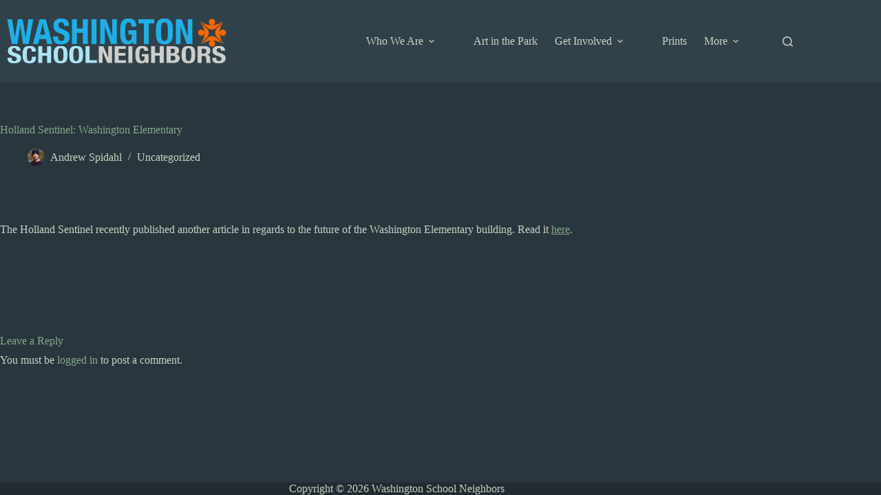

--- FILE ---
content_type: text/css
request_url: https://washingtonschoolneighbors.com/wp-content/plugins/tainacan/assets/css/tainacan-gutenberg-block-item-gallery.css
body_size: 6884
content:
/**
 * Swiper 11.1.1
 * Most modern mobile touch slider and framework with hardware accelerated transitions
 * https://swiperjs.com
 *
 * Copyright 2014-2024 Vladimir Kharlampidi
 *
 * Released under the MIT License
 *
 * Released on: April 9, 2024
 */
@font-face {
  font-family: 'swiper-icons';
  src: url("data:application/font-woff;charset=utf-8;base64, [base64]//wADZ2x5ZgAAAywAAADMAAAD2MHtryVoZWFkAAABbAAAADAAAAA2E2+eoWhoZWEAAAGcAAAAHwAAACQC9gDzaG10eAAAAigAAAAZAAAArgJkABFsb2NhAAAC0AAAAFoAAABaFQAUGG1heHAAAAG8AAAAHwAAACAAcABAbmFtZQAAA/gAAAE5AAACXvFdBwlwb3N0AAAFNAAAAGIAAACE5s74hXjaY2BkYGAAYpf5Hu/j+W2+MnAzMYDAzaX6QjD6/4//Bxj5GA8AuRwMYGkAPywL13jaY2BkYGA88P8Agx4j+/8fQDYfA1AEBWgDAIB2BOoAeNpjYGRgYNBh4GdgYgABEMnIABJzYNADCQAACWgAsQB42mNgYfzCOIGBlYGB0YcxjYGBwR1Kf2WQZGhhYGBiYGVmgAFGBiQQkOaawtDAoMBQxXjg/wEGPcYDDA4wNUA2CCgwsAAAO4EL6gAAeNpj2M0gyAACqxgGNWBkZ2D4/wMA+xkDdgAAAHjaY2BgYGaAYBkGRgYQiAHyGMF8FgYHIM3DwMHABGQrMOgyWDLEM1T9/w8UBfEMgLzE////P/5//f/V/xv+r4eaAAeMbAxwIUYmIMHEgKYAYjUcsDAwsLKxc3BycfPw8jEQA/[base64]/uznmfPFBNODM2K7MTQ45YEAZqGP81AmGGcF3iPqOop0r1SPTaTbVkfUe4HXj97wYE+yNwWYxwWu4v1ugWHgo3S1XdZEVqWM7ET0cfnLGxWfkgR42o2PvWrDMBSFj/IHLaF0zKjRgdiVMwScNRAoWUoH78Y2icB/yIY09An6AH2Bdu/UB+yxopYshQiEvnvu0dURgDt8QeC8PDw7Fpji3fEA4z/PEJ6YOB5hKh4dj3EvXhxPqH/SKUY3rJ7srZ4FZnh1PMAtPhwP6fl2PMJMPDgeQ4rY8YT6Gzao0eAEA409DuggmTnFnOcSCiEiLMgxCiTI6Cq5DZUd3Qmp10vO0LaLTd2cjN4fOumlc7lUYbSQcZFkutRG7g6JKZKy0RmdLY680CDnEJ+UMkpFFe1RN7nxdVpXrC4aTtnaurOnYercZg2YVmLN/d/gczfEimrE/fs/bOuq29Zmn8tloORaXgZgGa78yO9/cnXm2BpaGvq25Dv9S4E9+5SIc9PqupJKhYFSSl47+Qcr1mYNAAAAeNptw0cKwkAAAMDZJA8Q7OUJvkLsPfZ6zFVERPy8qHh2YER+3i/BP83vIBLLySsoKimrqKqpa2hp6+jq6RsYGhmbmJqZSy0sraxtbO3sHRydnEMU4uR6yx7JJXveP7WrDycAAAAAAAH//wACeNpjYGRgYOABYhkgZgJCZgZNBkYGLQZtIJsFLMYAAAw3ALgAeNolizEKgDAQBCchRbC2sFER0YD6qVQiBCv/H9ezGI6Z5XBAw8CBK/m5iQQVauVbXLnOrMZv2oLdKFa8Pjuru2hJzGabmOSLzNMzvutpB3N42mNgZGBg4GKQYzBhYMxJLMlj4GBgAYow/P/PAJJhLM6sSoWKfWCAAwDAjgbRAAB42mNgYGBkAIIbCZo5IPrmUn0hGA0AO8EFTQAA") format("woff");
  font-weight: 400;
  font-style: normal; }
:root {
  --swiper-theme-color: #007aff;
  /*
  --swiper-preloader-color: var(--swiper-theme-color);
  --swiper-wrapper-transition-timing-function: initial;
  */ }
:host {
  position: relative;
  display: block;
  margin-left: auto;
  margin-right: auto;
  z-index: 1; }

.swiper {
  margin-left: auto;
  margin-right: auto;
  position: relative;
  overflow: hidden;
  list-style: none;
  padding: 0;
  /* Fix of Webkit flickering */
  z-index: 1;
  display: block; }

.swiper-vertical > .swiper-wrapper {
  flex-direction: column; }

.swiper-wrapper {
  position: relative;
  width: 100%;
  height: 100%;
  z-index: 1;
  display: flex;
  transition-property: transform;
  transition-timing-function: var(--swiper-wrapper-transition-timing-function, initial);
  box-sizing: content-box; }

.swiper-android .swiper-slide,
.swiper-ios .swiper-slide,
.swiper-wrapper {
  transform: translate3d(0px, 0, 0); }

.swiper-horizontal {
  touch-action: pan-y; }

.swiper-vertical {
  touch-action: pan-x; }

.swiper-slide {
  flex-shrink: 0;
  width: 100%;
  height: 100%;
  position: relative;
  transition-property: transform;
  display: block; }

.swiper-slide-invisible-blank {
  visibility: hidden; }

/* Auto Height */
.swiper-autoheight,
.swiper-autoheight .swiper-slide {
  height: auto; }

.swiper-autoheight .swiper-wrapper {
  align-items: flex-start;
  transition-property: transform, height; }

.swiper-backface-hidden .swiper-slide {
  transform: translateZ(0);
  backface-visibility: hidden; }

/* 3D Effects */
.swiper-3d.swiper-css-mode .swiper-wrapper {
  perspective: 1200px; }

.swiper-3d .swiper-wrapper {
  transform-style: preserve-3d; }

.swiper-3d {
  perspective: 1200px; }
  .swiper-3d .swiper-slide,
  .swiper-3d .swiper-cube-shadow {
    transform-style: preserve-3d; }

/* CSS Mode */
.swiper-css-mode > .swiper-wrapper {
  overflow: auto;
  scrollbar-width: none;
  /* For Firefox */
  -ms-overflow-style: none;
  /* For Internet Explorer and Edge */ }
  .swiper-css-mode > .swiper-wrapper::-webkit-scrollbar {
    display: none; }
.swiper-css-mode > .swiper-wrapper > .swiper-slide {
  scroll-snap-align: start start; }
.swiper-css-mode.swiper-horizontal > .swiper-wrapper {
  scroll-snap-type: x mandatory; }
.swiper-css-mode.swiper-vertical > .swiper-wrapper {
  scroll-snap-type: y mandatory; }
.swiper-css-mode.swiper-free-mode > .swiper-wrapper {
  scroll-snap-type: none; }
.swiper-css-mode.swiper-free-mode > .swiper-wrapper > .swiper-slide {
  scroll-snap-align: none; }
.swiper-css-mode.swiper-centered > .swiper-wrapper::before {
  content: '';
  flex-shrink: 0;
  order: 9999; }
.swiper-css-mode.swiper-centered > .swiper-wrapper > .swiper-slide {
  scroll-snap-align: center center;
  scroll-snap-stop: always; }
.swiper-css-mode.swiper-centered.swiper-horizontal > .swiper-wrapper > .swiper-slide:first-child {
  margin-inline-start: var(--swiper-centered-offset-before); }
.swiper-css-mode.swiper-centered.swiper-horizontal > .swiper-wrapper::before {
  height: 100%;
  min-height: 1px;
  width: var(--swiper-centered-offset-after); }
.swiper-css-mode.swiper-centered.swiper-vertical > .swiper-wrapper > .swiper-slide:first-child {
  margin-block-start: var(--swiper-centered-offset-before); }
.swiper-css-mode.swiper-centered.swiper-vertical > .swiper-wrapper::before {
  width: 100%;
  min-width: 1px;
  height: var(--swiper-centered-offset-after); }

/* Slide styles start */
/* 3D Shadows */
.swiper-3d .swiper-slide-shadow,
.swiper-3d .swiper-slide-shadow-left,
.swiper-3d .swiper-slide-shadow-right,
.swiper-3d .swiper-slide-shadow-top,
.swiper-3d .swiper-slide-shadow-bottom,
.swiper-3d .swiper-slide-shadow,
.swiper-3d .swiper-slide-shadow-left,
.swiper-3d .swiper-slide-shadow-right,
.swiper-3d .swiper-slide-shadow-top,
.swiper-3d .swiper-slide-shadow-bottom {
  position: absolute;
  left: 0;
  top: 0;
  width: 100%;
  height: 100%;
  pointer-events: none;
  z-index: 10; }
.swiper-3d .swiper-slide-shadow {
  background: rgba(0, 0, 0, 0.15); }
.swiper-3d .swiper-slide-shadow-left {
  background-image: linear-gradient(to left, rgba(0, 0, 0, 0.5), rgba(0, 0, 0, 0)); }
.swiper-3d .swiper-slide-shadow-right {
  background-image: linear-gradient(to right, rgba(0, 0, 0, 0.5), rgba(0, 0, 0, 0)); }
.swiper-3d .swiper-slide-shadow-top {
  background-image: linear-gradient(to top, rgba(0, 0, 0, 0.5), rgba(0, 0, 0, 0)); }
.swiper-3d .swiper-slide-shadow-bottom {
  background-image: linear-gradient(to bottom, rgba(0, 0, 0, 0.5), rgba(0, 0, 0, 0)); }

.swiper-lazy-preloader {
  width: 42px;
  height: 42px;
  position: absolute;
  left: 50%;
  top: 50%;
  margin-left: -21px;
  margin-top: -21px;
  z-index: 10;
  transform-origin: 50%;
  box-sizing: border-box;
  border: 4px solid var(--swiper-preloader-color, var(--swiper-theme-color));
  border-radius: 50%;
  border-top-color: transparent; }

.swiper:not(.swiper-watch-progress) .swiper-lazy-preloader,
.swiper-watch-progress .swiper-slide-visible .swiper-lazy-preloader {
  animation: swiper-preloader-spin 1s infinite linear; }

.swiper-lazy-preloader-white {
  --swiper-preloader-color: #fff; }

.swiper-lazy-preloader-black {
  --swiper-preloader-color: #000; }

@keyframes swiper-preloader-spin {
  0% {
    transform: rotate(0deg); }
  100% {
    transform: rotate(360deg); } }
/* Slide styles end */
:root {
  --swiper-navigation-size: 44px;
  /*
--swiper-navigation-top-offset: 50%;
--swiper-navigation-sides-offset: 10px;
--swiper-navigation-color: var(--swiper-theme-color);
*/ }
.swiper-button-prev, .swiper-button-next {
  position: absolute;
  top: var(--swiper-navigation-top-offset, 50%);
  width: calc(var(--swiper-navigation-size) / 44 * 27);
  height: var(--swiper-navigation-size);
  margin-top: calc(0px - (var(--swiper-navigation-size) / 2));
  z-index: 10;
  cursor: pointer;
  display: flex;
  align-items: center;
  justify-content: center;
  color: var(--swiper-navigation-color, var(--swiper-theme-color)); }
  .swiper-button-prev.swiper-button-disabled,
  .swiper-button-next.swiper-button-disabled {
    opacity: 0.35;
    cursor: auto;
    pointer-events: none; }
  .swiper-button-prev.swiper-button-hidden,
  .swiper-button-next.swiper-button-hidden {
    opacity: 0;
    cursor: auto;
    pointer-events: none; }
  .swiper-navigation-disabled .swiper-button-prev,
  .swiper-navigation-disabled .swiper-button-next {
    display: none !important; }
  .swiper-button-prev svg, .swiper-button-next svg {
    width: 100%;
    height: 100%;
    object-fit: contain;
    transform-origin: center; }
  .swiper-rtl .swiper-button-prev svg, .swiper-rtl .swiper-button-next svg {
    transform: rotate(180deg); }

.swiper-button-prev,
.swiper-rtl .swiper-button-next {
  left: var(--swiper-navigation-sides-offset, 10px);
  right: auto; }

.swiper-button-next,
.swiper-rtl .swiper-button-prev {
  right: var(--swiper-navigation-sides-offset, 10px);
  left: auto; }

.swiper-button-lock {
  display: none; }

/* Navigation font start */
.swiper-button-prev:after,
.swiper-button-next:after {
  font-family: swiper-icons;
  font-size: var(--swiper-navigation-size);
  text-transform: none !important;
  letter-spacing: 0;
  font-variant: initial;
  line-height: 1; }

.swiper-button-prev:after,
.swiper-rtl .swiper-button-next:after {
  content: 'prev'; }

.swiper-button-next,
.swiper-rtl .swiper-button-prev {
  right: var(--swiper-navigation-sides-offset, 10px);
  left: auto; }
  .swiper-button-next:after,
  .swiper-rtl .swiper-button-prev:after {
    content: 'next'; }

/* Navigation font end */
/* a11y */
.swiper .swiper-notification {
  position: absolute;
  left: 0;
  top: 0;
  pointer-events: none;
  opacity: 0;
  z-index: -1000; }

:root {
  /*
--swiper-pagination-color: var(--swiper-theme-color);
--swiper-pagination-left: auto;
--swiper-pagination-right: 8px;
--swiper-pagination-bottom: 8px;
--swiper-pagination-top: auto;
--swiper-pagination-fraction-color: inherit;
--swiper-pagination-progressbar-bg-color: rgba(0,0,0,0.25);
--swiper-pagination-progressbar-size: 4px;
--swiper-pagination-bullet-size: 8px;
--swiper-pagination-bullet-width: 8px;
--swiper-pagination-bullet-height: 8px;
--swiper-pagination-bullet-border-radius: 50%;
--swiper-pagination-bullet-inactive-color: #000;
--swiper-pagination-bullet-inactive-opacity: 0.2;
--swiper-pagination-bullet-opacity: 1;
--swiper-pagination-bullet-horizontal-gap: 4px;
--swiper-pagination-bullet-vertical-gap: 6px;
*/ }
.swiper-pagination {
  position: absolute;
  text-align: center;
  transition: 300ms opacity;
  transform: translate3d(0, 0, 0);
  z-index: 10; }
  .swiper-pagination.swiper-pagination-hidden {
    opacity: 0; }
  .swiper-pagination-disabled > .swiper-pagination, .swiper-pagination.swiper-pagination-disabled {
    display: none !important; }

/* Common Styles */
.swiper-pagination-fraction,
.swiper-pagination-custom,
.swiper-horizontal > .swiper-pagination-bullets,
.swiper-pagination-bullets.swiper-pagination-horizontal {
  bottom: var(--swiper-pagination-bottom, 8px);
  top: var(--swiper-pagination-top, auto);
  left: 0;
  width: 100%; }

/* Bullets */
.swiper-pagination-bullets-dynamic {
  overflow: hidden;
  font-size: 0; }
  .swiper-pagination-bullets-dynamic .swiper-pagination-bullet {
    transform: scale(0.33);
    position: relative; }
  .swiper-pagination-bullets-dynamic .swiper-pagination-bullet-active {
    transform: scale(1); }
  .swiper-pagination-bullets-dynamic .swiper-pagination-bullet-active-main {
    transform: scale(1); }
  .swiper-pagination-bullets-dynamic .swiper-pagination-bullet-active-prev {
    transform: scale(0.66); }
  .swiper-pagination-bullets-dynamic .swiper-pagination-bullet-active-prev-prev {
    transform: scale(0.33); }
  .swiper-pagination-bullets-dynamic .swiper-pagination-bullet-active-next {
    transform: scale(0.66); }
  .swiper-pagination-bullets-dynamic .swiper-pagination-bullet-active-next-next {
    transform: scale(0.33); }

.swiper-pagination-bullet {
  width: var(--swiper-pagination-bullet-width, var(--swiper-pagination-bullet-size, 8px));
  height: var(--swiper-pagination-bullet-height, var(--swiper-pagination-bullet-size, 8px));
  display: inline-block;
  border-radius: var(--swiper-pagination-bullet-border-radius, 50%);
  background: var(--swiper-pagination-bullet-inactive-color, #000);
  opacity: var(--swiper-pagination-bullet-inactive-opacity, 0.2); }
  button.swiper-pagination-bullet {
    border: none;
    margin: 0;
    padding: 0;
    box-shadow: none;
    appearance: none; }
  .swiper-pagination-clickable .swiper-pagination-bullet {
    cursor: pointer; }
  .swiper-pagination-bullet:only-child {
    display: none !important; }

.swiper-pagination-bullet-active {
  opacity: var(--swiper-pagination-bullet-opacity, 1);
  background: var(--swiper-pagination-color, var(--swiper-theme-color)); }

.swiper-vertical > .swiper-pagination-bullets,
.swiper-pagination-vertical.swiper-pagination-bullets {
  right: var(--swiper-pagination-right, 8px);
  left: var(--swiper-pagination-left, auto);
  top: 50%;
  transform: translate3d(0px, -50%, 0); }
  .swiper-vertical > .swiper-pagination-bullets .swiper-pagination-bullet,
  .swiper-pagination-vertical.swiper-pagination-bullets .swiper-pagination-bullet {
    margin: var(--swiper-pagination-bullet-vertical-gap, 6px) 0;
    display: block; }
  .swiper-vertical > .swiper-pagination-bullets.swiper-pagination-bullets-dynamic,
  .swiper-pagination-vertical.swiper-pagination-bullets.swiper-pagination-bullets-dynamic {
    top: 50%;
    transform: translateY(-50%);
    width: 8px; }
    .swiper-vertical > .swiper-pagination-bullets.swiper-pagination-bullets-dynamic .swiper-pagination-bullet,
    .swiper-pagination-vertical.swiper-pagination-bullets.swiper-pagination-bullets-dynamic .swiper-pagination-bullet {
      display: inline-block;
      transition: 200ms transform, 200ms top; }

.swiper-horizontal > .swiper-pagination-bullets .swiper-pagination-bullet,
.swiper-pagination-horizontal.swiper-pagination-bullets .swiper-pagination-bullet {
  margin: 0 var(--swiper-pagination-bullet-horizontal-gap, 4px); }
.swiper-horizontal > .swiper-pagination-bullets.swiper-pagination-bullets-dynamic,
.swiper-pagination-horizontal.swiper-pagination-bullets.swiper-pagination-bullets-dynamic {
  left: 50%;
  transform: translateX(-50%);
  white-space: nowrap; }
  .swiper-horizontal > .swiper-pagination-bullets.swiper-pagination-bullets-dynamic .swiper-pagination-bullet,
  .swiper-pagination-horizontal.swiper-pagination-bullets.swiper-pagination-bullets-dynamic .swiper-pagination-bullet {
    transition: 200ms transform, 200ms left; }

.swiper-horizontal.swiper-rtl > .swiper-pagination-bullets-dynamic .swiper-pagination-bullet {
  transition: 200ms transform, 200ms right; }

/* Fraction */
.swiper-pagination-fraction {
  color: var(--swiper-pagination-fraction-color, inherit); }

/* Progress */
.swiper-pagination-progressbar {
  background: var(--swiper-pagination-progressbar-bg-color, rgba(0, 0, 0, 0.25));
  position: absolute; }
  .swiper-pagination-progressbar .swiper-pagination-progressbar-fill {
    background: var(--swiper-pagination-color, var(--swiper-theme-color));
    position: absolute;
    left: 0;
    top: 0;
    width: 100%;
    height: 100%;
    transform: scale(0);
    transform-origin: left top; }
  .swiper-rtl .swiper-pagination-progressbar .swiper-pagination-progressbar-fill {
    transform-origin: right top; }
  .swiper-horizontal > .swiper-pagination-progressbar, .swiper-pagination-progressbar.swiper-pagination-horizontal, .swiper-vertical > .swiper-pagination-progressbar.swiper-pagination-progressbar-opposite, .swiper-pagination-progressbar.swiper-pagination-vertical.swiper-pagination-progressbar-opposite {
    width: 100%;
    height: var(--swiper-pagination-progressbar-size, 4px);
    left: 0;
    top: 0; }
  .swiper-vertical > .swiper-pagination-progressbar, .swiper-pagination-progressbar.swiper-pagination-vertical, .swiper-horizontal > .swiper-pagination-progressbar.swiper-pagination-progressbar-opposite, .swiper-pagination-progressbar.swiper-pagination-horizontal.swiper-pagination-progressbar-opposite {
    width: var(--swiper-pagination-progressbar-size, 4px);
    height: 100%;
    left: 0;
    top: 0; }

.swiper-pagination-lock {
  display: none; }

.item-gallery-edit-container .tainacan-media-component .swiper-slide,
.item-gallery-edit-container .tainacan-media-component .swiper-button-prev,
.item-gallery-edit-container .tainacan-media-component .swiper-button-next {
  cursor: not-allowed !important; }
.item-gallery-edit-container .preview-warning {
  width: 100%;
  font-size: 0.875rem;
  font-style: italic;
  color: inherit;
  text-align: center;
  margin: 0 auto;
  padding: 8px 2px 2px 2px; }
.item-gallery-edit-container .tainacan-gallery-main-placeholder {
  position: relative;
  min-height: var(--tainacan-media-main-carousel-height, 60vh);
  max-width: var(--tainacan-media-main-carousel-width, 100%);
  margin: 0 auto 1em auto; }
.item-gallery-edit-container .tainacan-gallery-thumbnails-placeholder {
  display: flex;
  flex-wrap: nowrap;
  justify-content: center;
  gap: 20px;
  list-style: none !important;
  margin: 0px auto !important;
  padding: 0px !important;
  max-width: var(--tainacan-media-thumbs-carousel-width, 100%);
  width: var(--tainacan-media-thumbs-carousel-width, 100%);
  overflow-x: auto;
  overflow-y: hidden; }
  .item-gallery-edit-container .tainacan-gallery-thumbnails-placeholder li {
    height: var(--tainacan-media-thumbs-carousel-item-size, 136px);
    min-width: var(--tainacan-media-thumbs-carousel-item-size, 136px);
    flex-basis: var(--tainacan-media-thumbs-carousel-item-size, 136px);
    position: relative; }

.tainacan-media-component {
  --swiper-theme-color: var(--tainacan-secondary, #187181);
  --swiper-navigation-size: 44px;
  --tainacan-media-metadata-color: var(--tainacan-label-color, #373839);
  --tainacan-media-background: var(--tainacan-background-color, transparent);
  --tainacan-media-main-carousel-height: 60vh;
  --tainacan-media-main-carousel-width: 100%;
  --tainacan-media-thumbs-carousel-width: 100%;
  --tainacan-media-thumbs-carousel-item-size: 136px;
  height: auto;
  display: flex;
  flex-direction: column;
  gap: 1rem;
  background-color: var(--tainacan-media-background, transparent);
  box-sizing: border-box; }
  .tainacan-media-component:not(.alignfull):not(.alignwide) {
    width: 100%; }
  .tainacan-media-component .swiper-slide,
  .tainacan-media-component .swiper-slide::after,
  .tainacan-media-component .swiper-slide::before {
    box-sizing: border-box; }

/* Style valid for both cases of carousel, main and thumbs */
.tainacan-media-component__swiper-main .swiper-button-prev:not(.swiper-button-has-svg)::after,
.tainacan-media-component__swiper-main .swiper-rtl .swiper-button-next:not(.swiper-button-has-svg)::after,
.tainacan-media-component__swiper-thumbs .swiper-button-prev:not(.swiper-button-has-svg)::after,
.tainacan-media-component__swiper-thumbs .swiper-rtl .swiper-button-next:not(.swiper-button-has-svg)::after {
  content: 'previous'; }
.tainacan-media-component__swiper-main .swiper-button-next:not(.swiper-button-has-svg)::after,
.tainacan-media-component__swiper-main .swiper-button-prev:not(.swiper-button-has-svg)::after,
.tainacan-media-component__swiper-thumbs .swiper-button-next:not(.swiper-button-has-svg)::after,
.tainacan-media-component__swiper-thumbs .swiper-button-prev:not(.swiper-button-has-svg)::after {
  font-family: "TainacanIcons";
  opacity: 0.7;
  transition: opacity ease 0.2s; }
.tainacan-media-component__swiper-main:hover .swiper-button-next::after,
.tainacan-media-component__swiper-main:hover .swiper-button-prev::after,
.tainacan-media-component__swiper-thumbs:hover .swiper-button-next::after,
.tainacan-media-component__swiper-thumbs:hover .swiper-button-prev::after {
  opacity: 1; }
.tainacan-media-component__swiper-main .swiper-button-next.swiper-button-has-svg::after,
.tainacan-media-component__swiper-main .swiper-button-prev.swiper-button-has-svg::after,
.tainacan-media-component__swiper-thumbs .swiper-button-next.swiper-button-has-svg::after,
.tainacan-media-component__swiper-thumbs .swiper-button-prev.swiper-button-has-svg::after {
  display: none; }
.tainacan-media-component__swiper-main .swiper-button-next.swiper-button-has-svg svg,
.tainacan-media-component__swiper-main .swiper-button-prev.swiper-button-has-svg svg,
.tainacan-media-component__swiper-thumbs .swiper-button-next.swiper-button-has-svg svg,
.tainacan-media-component__swiper-thumbs .swiper-button-prev.swiper-button-has-svg svg {
  min-width: calc(var(--swiper-navigation-size) * 1.35);
  min-height: calc(var(--swiper-navigation-size) * 1.35);
  fill: currentColor; }
.tainacan-media-component__swiper-main ul.swiper-wrapper,
.tainacan-media-component__swiper-thumbs ul.swiper-wrapper {
  list-style: none !important;
  padding: 0; }

.tainacan-media-component__swiper-main {
  width: 100%;
  max-width: var(--tainacan-media-main-carousel-width, 100%); }
  .tainacan-media-component__swiper-main ul.swiper-wrapper {
    display: flex;
    align-items: center;
    margin: 0; }
    .tainacan-media-component__swiper-main ul.swiper-wrapper[data-pswp-uid]:not([data-pswp-uid='']) li.swiper-slide .swiper-slide-content {
      cursor: zoom-in !important; }
      .tainacan-media-component__swiper-main ul.swiper-wrapper[data-pswp-uid]:not([data-pswp-uid='']) li.swiper-slide .swiper-slide-content iframe,
      .tainacan-media-component__swiper-main ul.swiper-wrapper[data-pswp-uid]:not([data-pswp-uid='']) li.swiper-slide .swiper-slide-content video,
      .tainacan-media-component__swiper-main ul.swiper-wrapper[data-pswp-uid]:not([data-pswp-uid='']) li.swiper-slide .swiper-slide-content audio {
        pointer-events: none; }
      .tainacan-media-component__swiper-main ul.swiper-wrapper[data-pswp-uid]:not([data-pswp-uid='']) li.swiper-slide .swiper-slide-content a {
        cursor: zoom-in !important; }
      .tainacan-media-component__swiper-main ul.swiper-wrapper[data-pswp-uid]:not([data-pswp-uid='']) li.swiper-slide .swiper-slide-content .tainacan-item-file-download a {
        cursor: pointer !important; }
  .tainacan-media-component__swiper-main li.swiper-slide {
    box-sizing: border-box;
    height: 100%;
    max-width: 100%;
    padding: 0 var(--swiper-navigation-size, 44px);
    opacity: 1.0;
    transition: opacity 0.2s linear; }
    .tainacan-media-component__swiper-main li.swiper-slide:not(.swiper-slide-active) {
      opacity: 0.75; }
    .tainacan-media-component__swiper-main li.swiper-slide .swiper-slide-metadata {
      text-align: center;
      font-size: 0.875em;
      margin-bottom: 1em;
      margin-top: 1rem; }
      .tainacan-media-component__swiper-main li.swiper-slide .swiper-slide-metadata.hide-name .swiper-slide-metadata__name {
        display: none;
        visibility: hidden; }
      .tainacan-media-component__swiper-main li.swiper-slide .swiper-slide-metadata.hide-description .swiper-slide-metadata__description {
        display: none;
        visibility: hidden; }
      .tainacan-media-component__swiper-main li.swiper-slide .swiper-slide-metadata.hide-caption .swiper-slide-metadata__caption {
        display: none;
        visibility: hidden; }
      .tainacan-media-component__swiper-main li.swiper-slide .swiper-slide-metadata.hide-name.hide-description.hide-caption br {
        display: none;
        visibility: hidden; }
      .tainacan-media-component__swiper-main li.swiper-slide .swiper-slide-metadata.hide-name.hide-description.hide-caption {
        display: none;
        visibility: hidden; }
    .tainacan-media-component__swiper-main li.swiper-slide .swiper-slide-metadata__name {
      font-size: 1em;
      font-weight: bold;
      color: var(--tainacan-media-metadata-color, #373839);
      opacity: 0.75; }
    .tainacan-media-component__swiper-main li.swiper-slide .swiper-slide-metadata__caption {
      font-size: 0.9375em;
      color: var(--tainacan-media-metadata-color, #373839); }
    .tainacan-media-component__swiper-main li.swiper-slide .swiper-slide-metadata__caption {
      font-size: 0.875em;
      color: var(--tainacan-media-metadata-color, #373839);
      opacity: 0.85; }
  .tainacan-media-component__swiper-main .swiper-slide-content {
    width: 100%;
    height: 100%;
    display: block;
    text-align: center; }
    .tainacan-media-component__swiper-main .swiper-slide-content .tainacan-content-embed {
      width: 100%;
      height: auto; }
      .tainacan-media-component__swiper-main .swiper-slide-content .tainacan-content-embed.tainacan-has-aspect-ratio {
        max-width: calc((var(--tainacan-media-main-carousel-height, 60vh) * 2) / 1);
        /* Default to 2:1 aspect ratio. */
        margin-left: auto;
        margin-right: auto; }
      .tainacan-media-component__swiper-main .swiper-slide-content .tainacan-content-embed.tainacan-embed-aspect-21-9 {
        max-width: calc((var(--tainacan-media-main-carousel-height, 60vh) * 21) / 9); }
      .tainacan-media-component__swiper-main .swiper-slide-content .tainacan-content-embed.tainacan-embed-aspect-18-9 {
        max-width: calc((var(--tainacan-media-main-carousel-height, 60vh) * 18) / 9); }
      .tainacan-media-component__swiper-main .swiper-slide-content .tainacan-content-embed.tainacan-embed-aspect-16-9 {
        max-width: calc((var(--tainacan-media-main-carousel-height, 60vh) * 16) / 9); }
      .tainacan-media-component__swiper-main .swiper-slide-content .tainacan-content-embed.tainacan-embed-aspect-4-3 {
        max-width: calc((var(--tainacan-media-main-carousel-height, 60vh) * 4) / 3); }
      .tainacan-media-component__swiper-main .swiper-slide-content .tainacan-content-embed.tainacan-embed-aspect-1-1 {
        max-width: var(--tainacan-media-main-carousel-height, 60vh); }
      .tainacan-media-component__swiper-main .swiper-slide-content .tainacan-content-embed.tainacan-embed-aspect-3-4 {
        max-width: calc((var(--tainacan-media-main-carousel-height, 60vh) * 3) / 4); }
      .tainacan-media-component__swiper-main .swiper-slide-content .tainacan-content-embed.tainacan-embed-aspect-9-16 {
        max-width: calc((var(--tainacan-media-main-carousel-height, 60vh) * 9) / 16); }
      .tainacan-media-component__swiper-main .swiper-slide-content .tainacan-content-embed.tainacan-embed-aspect-1-2 {
        max-width: calc((var(--tainacan-media-main-carousel-height, 60vh) * 1) / 2); }
    .tainacan-media-component__swiper-main .swiper-slide-content iframe {
      max-height: var(--tainacan-media-main-carousel-height, 60vh);
      max-width: 100%;
      margin-left: auto;
      margin-right: auto;
      border: none;
      display: block;
      background-image: url("../images/preloader.gif");
      background-repeat: no-repeat;
      background-position: center; }
    .tainacan-media-component__swiper-main .swiper-slide-content a:first-of-type,
    .tainacan-media-component__swiper-main .swiper-slide-content p:first-of-type {
      z-index: 99;
      background: var(--tainacan-media-background, #ffffff);
      border-radius: 3px;
      word-wrap: break-word;
      padding: 0rem 2rem;
      display: block; }
    .tainacan-media-component__swiper-main .swiper-slide-content audio {
      background: black;
      min-height: 38px;
      border-radius: 20px;
      width: 100%;
      height: auto;
      max-height: var(--tainacan-media-main-carousel-height, 60vh); }
    .tainacan-media-component__swiper-main .swiper-slide-content video {
      min-height: 56px;
      width: 100%;
      height: auto;
      max-height: var(--tainacan-media-main-carousel-height, 60vh); }
    .tainacan-media-component__swiper-main .swiper-slide-content img {
      width: auto;
      max-height: var(--tainacan-media-main-carousel-height, 60vh);
      max-width: 100%;
      height: auto; }
    .tainacan-media-component__swiper-main .swiper-slide-content .twitter-tweet {
      margin-left: auto;
      margin-right: auto; }

.tainacan-media-component__swiper-thumbs {
  width: 100%;
  max-width: var(--tainacan-media-thumbs-carousel-width, 100%); }
  .tainacan-media-component__swiper-thumbs.swiper-is-beginning .swiper-start-border {
    display: none; }
  .tainacan-media-component__swiper-thumbs.swiper-is-end .swiper-end-border {
    display: none; }
  .tainacan-media-component__swiper-thumbs ul.swiper-wrapper {
    max-width: calc(100% - var(--swiper-navigation-size, 44px) - var(--swiper-navigation-size, 44px));
    margin: 0 var(--swiper-navigation-size, 44px); }
    .tainacan-media-component__swiper-thumbs ul.swiper-wrapper[data-pswp-uid]:not([data-pswp-uid='']) li.swiper-slide {
      cursor: zoom-in; }
  .tainacan-media-component__swiper-thumbs li.swiper-slide {
    text-align: center;
    vertical-align: top;
    word-break: break-word;
    font-size: 0.875em;
    max-width: calc(var(--tainacan-media-thumbs-carousel-item-size, 136px) + 17px); }
    @media only screen and (max-width: 380px) {
      .tainacan-media-component__swiper-thumbs li.swiper-slide {
        margin: 10px 0; } }
    .tainacan-media-component__swiper-thumbs li.swiper-slide img {
      width: var(--tainacan-media-thumbs-carousel-item-size, 136px);
      height: var(--tainacan-media-thumbs-carousel-item-size, 136px);
      max-width: var(--tainacan-media-thumbs-carousel-item-size, 136px);
      max-height: var(--tainacan-media-thumbs-carousel-item-size, 136px);
      object-fit: cover;
      object-position: center;
      border-bottom-width: 6px;
      border-bottom-style: solid;
      background-color: var(--tainacan-media-background, transparent);
      border-bottom-color: rgba(255, 255, 255, 0);
      opacity: 0.85;
      transition: opacity 0.3s ease, border-bottom-color 0.3s ease; }
      .tainacan-media-component__swiper-thumbs li.swiper-slide img:focus, .tainacan-media-component__swiper-thumbs li.swiper-slide img:hover {
        opacity: 0.95;
        outline: none;
        border-bottom-color: var(--swiper-theme-color, #187181); }
    .tainacan-media-component__swiper-thumbs li.swiper-slide.swiper-slide-thumb-active .swiper-slide-metadata__name {
      font-weight: bold; }
    .tainacan-media-component__swiper-thumbs li.swiper-slide.swiper-slide-thumb-active img {
      opacity: 1.0;
      border-bottom-color: var(--swiper-theme-color, #187181); }
    .tainacan-media-component__swiper-thumbs li.swiper-slide .swiper-slide-metadata__name {
      font-size: 1em;
      color: var(--tainacan-media-metadata-color, #373839);
      opacity: 0.75;
      word-break: break-word; }
    .tainacan-media-component__swiper-thumbs li.swiper-slide .swiper-slide-metadata__caption {
      font-size: 0.9375em;
      color: var(--tainacan-media-metadata-color, #373839);
      word-break: break-word; }
    .tainacan-media-component__swiper-thumbs li.swiper-slide .swiper-slide-metadata__caption {
      font-size: 0.875em;
      color: var(---tainacan-media-metadata-color, #373839);
      opacity: 0.85;
      word-break: break-word; }
    .tainacan-media-component__swiper-thumbs li.swiper-slide .swiper-slide-metadata {
      text-align: center;
      display: block;
      margin-top: 0.5rem; }
      .tainacan-media-component__swiper-thumbs li.swiper-slide .swiper-slide-metadata.hide-name .swiper-slide-metadata__name {
        display: none;
        visibility: hidden; }
      .tainacan-media-component__swiper-thumbs li.swiper-slide .swiper-slide-metadata.hide-description .swiper-slide-metadata__description {
        display: none;
        visibility: hidden; }
      .tainacan-media-component__swiper-thumbs li.swiper-slide .swiper-slide-metadata.hide-caption .swiper-slide-metadata__caption {
        display: none;
        visibility: hidden; }
      .tainacan-media-component__swiper-thumbs li.swiper-slide .swiper-slide-metadata.hide-name.hide-description.hide-caption br {
        display: none;
        visibility: hidden; }
      .tainacan-media-component__swiper-thumbs li.swiper-slide .swiper-slide-metadata.hide-name.hide-description.hide-caption {
        display: none;
        visibility: hidden; }
    .tainacan-media-component__swiper-thumbs li.swiper-slide a {
      width: 100%;
      max-width: var(--tainacan-media-thumbs-carousel-item-size, 136px);
      text-align: center;
      word-break: break-word; }
    .tainacan-media-component__swiper-thumbs li.swiper-slide a,
    .tainacan-media-component__swiper-thumbs li.swiper-slide a:focus,
    .tainacan-media-component__swiper-thumbs li.swiper-slide a:hover {
      outline: none;
      text-decoration: none;
      color: var(--tainacan-gray5, #373839); }
  .tainacan-media-component__swiper-thumbs .swiper-start-border {
    position: absolute;
    height: 100%;
    width: calc(32px + var(--swiper-navigation-size, 44px));
    background-image: linear-gradient(90deg, var(--tainacan-media-background, #ffffff) 25%, transparent);
    top: 0;
    left: 0;
    z-index: 1; }
  .tainacan-media-component__swiper-thumbs .swiper-end-border {
    position: absolute;
    height: 100%;
    width: calc(32px + var(--swiper-navigation-size, 44px));
    background-image: linear-gradient(90deg, transparent, var(--tainacan-media-background, #ffffff) 75%);
    top: 0;
    right: 0;
    z-index: 1; }

.tainacan-media-component__swiper-main + .tainacan-media-component__swiper-thumbs ul.swiper-wrapper {
  margin-bottom: 1rem; }
.tainacan-media-component__swiper-main + .tainacan-media-component__swiper-thumbs li.swiper-slide {
  cursor: pointer; }

.pswp.tainacan-photoswipe-layer {
  --pswp-bg: var(--tainacan-lightbox-background, #1d1d1d);
  --pswp-error-text-color: var(--tainacan-lightbox-text-color, #fafafa);
  --pswp-icon-color: var(--tainacan-lightbox-text-color, #fafafa);
  --pswp-icon-color-secondary: var(--tainacan-lightbox-background-contrast, #4f4f4f);
  --pswp-icon-stroke-color: var(--tainacan-lightbox-background-contrast, #4f4f4f); }
  .pswp.tainacan-photoswipe-layer.has-light-color-scheme {
    --tainacan-lightbox-background: #fafafa;
    --tainacan-lightbox-text-color: #202020;
    --tainacan-lightbox-background-contrast: #dbdbdb; }
  .pswp.tainacan-photoswipe-layer .pswp__counter {
    min-width: 50px; }
  .pswp.tainacan-photoswipe-layer .pswp__name {
    display: block;
    height: 30px;
    line-height: 30px;
    margin: 15px auto;
    color: var(--pswp-icon-color);
    text-shadow: 1px 1px 3px var(--pswp-icon-color-secondary);
    max-width: calc(100% - 220px);
    width: 100%;
    padding: 0 12px;
    text-align: center;
    font-size: 0.875em;
    overflow: hidden;
    text-overflow: ellipsis;
    white-space: nowrap;
    transition: opacity 0.1s ease; }
    .pswp.tainacan-photoswipe-layer .pswp__name:hover {
      opacity: 1.0; }
  .pswp.tainacan-photoswipe-layer .pswp__caption {
    position: fixed;
    padding: 8px;
    width: 100%;
    display: flex;
    justify-content: center;
    bottom: 0;
    opacity: 0.75;
    transition: opacity 0.4s ease, bottom 0.2s ease; }
    .pswp.tainacan-photoswipe-layer .pswp__caption:hover {
      opacity: 1.0; }
    .pswp.tainacan-photoswipe-layer .pswp__caption .pswp__caption-inner {
      background-color: var(--pswp-bg);
      color: var(--pswp-icon-color);
      text-shadow: 1px 1px 3px var(--pswp-icon-color-secondary);
      max-width: 920px;
      padding: 12px;
      line-height: 20px;
      text-align: center;
      font-size: 1em;
      border-radius: 4px; }
      .pswp.tainacan-photoswipe-layer .pswp__caption .pswp__caption-inner .pswp__figure_caption {
        font-size: 0.875em;
        font-style: italic;
        display: block; }
      .pswp.tainacan-photoswipe-layer .pswp__caption .pswp__caption-inner .pswp__figure_caption + .pswp__description {
        margin-bottom: 1.5em; }
      .pswp.tainacan-photoswipe-layer .pswp__caption .pswp__caption-inner .pswp__description {
        font-size: 0.9375em;
        display: block; }
  .pswp.tainacan-photoswipe-layer.pswp--zoomed-in .pswp__name {
    opacity: 0.0; }
  .pswp.tainacan-photoswipe-layer.pswp--zoomed-in .pswp__caption {
    bottom: -40px;
    opacity: 0.0; }
  .pswp.tainacan-photoswipe-layer .pswp__button--arrow--left::before,
  .pswp.tainacan-photoswipe-layer .pswp__button--arrow--right::before {
    background-color: transparent; }
  .pswp.tainacan-photoswipe-layer .pswp__container {
    width: 100%;
    height: 100%;
    display: flex;
    align-items: center;
    justify-content: center; }
    .pswp.tainacan-photoswipe-layer .pswp__container .attachment-without-image {
      width: 100%;
      height: calc(100% - 60px);
      display: flex;
      justify-content: center;
      align-items: center;
      text-align: center;
      padding: 60px;
      margin-top: 30px;
      margin-bottom: 30px; }
      .pswp.tainacan-photoswipe-layer .pswp__container .attachment-without-image > iframe:not(.wp-embedded-content) {
        width: 90vw;
        height: calc(100vh - 120px);
        border: none;
        margin: 60px;
        display: block;
        background-image: url("../images/preloader.gif");
        background-repeat: no-repeat;
        background-position: center; }
    .pswp.tainacan-photoswipe-layer .pswp__container .pswp__zoom-wrap > iframe#iframePDF {
      width: 90vw;
      height: calc(100vh - 120px);
      border: none;
      margin: 60px auto;
      display: block;
      background-image: url("../images/preloader.gif");
      background-repeat: no-repeat;
      background-position: center; }
    .pswp.tainacan-photoswipe-layer .pswp__container .pswp__zoom-wrap {
      display: flex;
      justify-content: center;
      align-items: center; }
    .pswp.tainacan-photoswipe-layer .pswp__container .tainacan-content-embed {
      width: 100%;
      height: auto; }
      .pswp.tainacan-photoswipe-layer .pswp__container .tainacan-content-embed.tainacan-has-aspect-ratio {
        max-width: calc((90vh * 2) / 1);
        /* Default to 2:1 aspect ratio. */
        margin-left: auto;
        margin-right: auto; }
      .pswp.tainacan-photoswipe-layer .pswp__container .tainacan-content-embed.tainacan-embed-aspect-21-9 {
        max-width: calc((90vh * 21) / 9); }
      .pswp.tainacan-photoswipe-layer .pswp__container .tainacan-content-embed.tainacan-embed-aspect-18-9 {
        max-width: calc((90vh * 18) / 9); }
      .pswp.tainacan-photoswipe-layer .pswp__container .tainacan-content-embed.tainacan-embed-aspect-16-9 {
        max-width: calc((90vh * 16) / 9); }
      .pswp.tainacan-photoswipe-layer .pswp__container .tainacan-content-embed.tainacan-embed-aspect-4-3 {
        max-width: calc((90vh * 4) / 3); }
      .pswp.tainacan-photoswipe-layer .pswp__container .tainacan-content-embed.tainacan-embed-aspect-1-1 {
        max-width: 90vh; }
      .pswp.tainacan-photoswipe-layer .pswp__container .tainacan-content-embed.tainacan-embed-aspect-9-16 {
        max-width: calc((90vh * 9) / 16); }
      .pswp.tainacan-photoswipe-layer .pswp__container .tainacan-content-embed.tainacan-embed-aspect-1-2 {
        max-width: calc((90vh * 1) / 2); }
    .pswp.tainacan-photoswipe-layer .pswp__container .pswp__content {
      display: flex;
      justify-content: center;
      align-content: center; }
    .pswp.tainacan-photoswipe-layer .pswp__container .pswp__content > .tainacan-content-embed:not(.attachment-without-image) {
      margin-top: 60px; }
    .pswp.tainacan-photoswipe-layer .pswp__container a:first-of-type,
    .pswp.tainacan-photoswipe-layer .pswp__container p:first-of-type,
    .pswp.tainacan-photoswipe-layer .pswp__container article:first-of-type {
      z-index: 99;
      padding: 1rem 4.33337vw;
      background: var(--tainacan-media-background, #ffffff);
      border-radius: 3px;
      word-wrap: break-word; }
    .pswp.tainacan-photoswipe-layer .pswp__container audio {
      background: black;
      min-height: 38px;
      border-radius: 20px;
      min-width: 80%;
      max-width: 80%; }
    .pswp.tainacan-photoswipe-layer .pswp__container video {
      min-height: 56px;
      max-width: 80%; }
    .pswp.tainacan-photoswipe-layer .pswp__container iframe {
      border: none; }

/*# sourceMappingURL=tainacan-gutenberg-block-item-gallery.css.map */


--- FILE ---
content_type: text/javascript
request_url: https://washingtonschoolneighbors.com/wp-content/plugins/tainacan/assets/js/tainacan_blocks_common_scripts.js
body_size: 5245
content:
(()=>{var e,t,o,a,n={5336:(e,t,o)=>{"use strict";o.d(t,{Qv:()=>d,ZR:()=>u});const a=/(was)? ?(not)? ?@([a-z]+) ?(.*)?/,n=/(?:was )?(?:not )?@[a-z]+ ?.*?(?:(?= and (?:was )?(?:not )?@[a-z])|$)/g,c=e=>void 0===e||"true"===e||"false"!==e&&e,r=e=>{const[,t,o,n,r]=e.match(a);return[n,c(r),"not"===o,"was"===t]},s=(e,t)=>{const o={matches:!1,active:!1,onchange:function(){},start:()=>{o.active||(o.active=!0,a.forEach((e=>e.forEach((e=>e.addListener(c))))),c())},stop:()=>{o.active=!1,a.forEach((e=>e.forEach((e=>{e.removeListener&&e.removeListener(c)}))))},destroy:()=>{o.stop(),a.length=0}},a=e.split(" or ").map((e=>(e=>e.match(n).map(r))(e).map((e=>((e,t,o)=>(e.invert=t,e.retain=o,e.matched=!1,e))(((e,t,o)=>{const a=f("monitor").find((e=>e.name===t));if(!a)throw new Error(`Conditioner: Cannot find monitor with name "@${t}". Only the "@media" monitor is always available. Custom monitors can be added with the \`addPlugin\` method using the \`monitors\` key. The name of the custom monitor should not include the "@" symbol.`);return a.create(o,e)})(t,...e),...e.splice(2)))))),c=()=>{const e=a.reduce(((e,t)=>!!e||t.reduce(((e,t)=>{if(!e)return!1;const o=t.invert?!t.matches:t.matches;return o&&(t.matched=!0),!(!t.retain||!t.matched)||o}),!0)),!1);o.matches=e,o.onchange(e)};return o},i=(e,t)=>{const o=s(e,t.element);return o.onchange=e=>e?t.mount():t.unmount(),o.start(),o},l=e=>{const t=((e,t)=>{const o=p("moduleGetName",e),a=h("moduleSetName",o),n={destruct:null,mounting:!1},c={alias:o,name:a,element:e,mounted:!1,unmount:()=>{n.destruct&&c.mounted&&(b("moduleWillUnmount",c),n.destruct(),c.mounted=!1,b("moduleDidUnmount",c),c.onunmount.apply(e))},mount:()=>{if(!c.mounted&&!n.mounting)return n.mounting=!0,b("moduleWillMount",c),p("moduleImport",a).then((t=>{n.destruct=p("moduleGetDestructor",p("moduleGetConstructor",t)(...p("moduleSetConstructorArguments",a,e))),n.mounting=!1,c.mounted=!0,b("moduleDidMount",c),c.onmount.apply(e,[c])})).catch((t=>{throw n.mounting=!1,b("moduleDidCatch",t,c),c.onmounterror.apply(e,[t,c]),new Error(`Conditioner: ${t}`)})),c},destroy:function(){b("moduleWillDestroy",c),c.unmount(),b("moduleDidDestroy",c),c.ondestroy.apply(e),t()},onmounterror:function(){},onmount:function(){},onunmount:function(){},ondestroy:function(){}};return c})(e,(()=>a&&a.destroy())),o=p("moduleGetContext",e),a=o&&i(o,t);return o?t:t.mount()},d=e=>[...p("moduleSelector",e)].map(l),m=[],u=e=>m.push(e),f=e=>m.filter((t=>{return o=Object.keys(t),a=e,o.indexOf(a)>-1;var o,a})).map((t=>t[e])),b=(e,...t)=>f(e).forEach((e=>e(...t))),h=(e,...t)=>f(e).reduce(((e,t)=>[t(...e)]),t).shift(),p=(e,...t)=>f(e).pop()(...t);u({moduleSelector:e=>e.querySelectorAll("[data-module]"),moduleGetContext:e=>e.dataset.context,moduleImport:e=>new Promise(((t,o)=>{if(self[e])return t(self[e]);o(`Cannot find module with name "${e}". By default Conditioner will import modules from the global scope, make sure a function named "${e}" is defined on the window object. The scope of a function defined with \`let\` or \`const\` is limited to the <script> block in which it is defined.`)})),moduleGetConstructor:e=>e,moduleGetDestructor:e=>e,moduleSetConstructorArguments:(e,t)=>[t],moduleGetName:e=>e.dataset.module,monitor:{name:"media",create:e=>self.matchMedia(e)}})},69229:(e,t,o)=>{var a={"./blocks/carousel-collections-list/theme":[53541,4367,4168,5189,5799,436],"./blocks/carousel-collections-list/theme.js":[53541,4367,4168,5189,5799,436],"./blocks/carousel-items-list/theme":[85114,4367,4168,5189,5799,9509],"./blocks/carousel-items-list/theme.js":[85114,4367,4168,5189,5799,9509],"./blocks/carousel-terms-list/theme":[93931,4367,4168,5189,5799,3622],"./blocks/carousel-terms-list/theme.js":[93931,4367,4168,5189,5799,3622],"./blocks/collections-list/theme":[23282,4109],"./blocks/collections-list/theme.js":[23282,4109],"./blocks/dynamic-items-list/theme":[83325,4367,8564,4476],"./blocks/dynamic-items-list/theme.js":[83325,4367,8564,4476],"./blocks/faceted-search/theme":[867,4367,9681,9413,9557,1224,3889,6458,5770,2702,953,4346,1310],"./blocks/faceted-search/theme.js":[867,4367,9681,9413,9557,1224,3889,6458,5770,2702,953,4346,1310],"./blocks/facets-list/theme":[50215,4367,3730],"./blocks/facets-list/theme.js":[50215,4367,3730],"./blocks/geocoordinate-item-metadatum/theme":[706,5218,5373],"./blocks/geocoordinate-item-metadatum/theme.js":[706,5218,5373],"./blocks/item-gallery/theme":[1954,4168,5189,2245,4877],"./blocks/item-gallery/theme.js":[1954,4168,5189,2245,4877],"./blocks/item-submission-form/theme":[3697,4367,554,5218,8901,9681,8061,9413,9557,1224,3889,2354,2702,3049,9734,46,5660,6038,953,2240],"./blocks/item-submission-form/theme.js":[3697,4367,554,5218,8901,9681,8061,9413,9557,1224,3889,2354,2702,3049,9734,46,5660,6038,953,2240],"./blocks/items-list/theme":[35201,4352],"./blocks/items-list/theme.js":[35201,4352],"./blocks/related-items-list/theme":[48383,2090],"./blocks/related-items-list/theme.js":[48383,2090],"./blocks/search-bar/theme":[82430,2425],"./blocks/search-bar/theme.js":[82430,2425],"./blocks/terms-list/theme":[16560,7559],"./blocks/terms-list/theme.js":[16560,7559]};function n(e){if(!o.o(a,e))return Promise.resolve().then((()=>{var t=new Error("Cannot find module '"+e+"'");throw t.code="MODULE_NOT_FOUND",t}));var t=a[e],n=t[0];return Promise.all(t.slice(1).map(o.e)).then((()=>o(n)))}n.keys=()=>Object.keys(a),n.id=69229,e.exports=n}},c={};function r(e){var t=c[e];if(void 0!==t)return t.exports;var o=c[e]={id:e,loaded:!1,exports:{}};return n[e].call(o.exports,o,o.exports,r),o.loaded=!0,o.exports}r.m=n,r.n=e=>{var t=e&&e.__esModule?()=>e.default:()=>e;return r.d(t,{a:t}),t},t=Object.getPrototypeOf?e=>Object.getPrototypeOf(e):e=>e.__proto__,r.t=function(o,a){if(1&a&&(o=this(o)),8&a)return o;if("object"==typeof o&&o){if(4&a&&o.__esModule)return o;if(16&a&&"function"==typeof o.then)return o}var n=Object.create(null);r.r(n);var c={};e=e||[null,t({}),t([]),t(t)];for(var s=2&a&&o;"object"==typeof s&&!~e.indexOf(s);s=t(s))Object.getOwnPropertyNames(s).forEach((e=>c[e]=()=>o[e]));return c.default=()=>o,r.d(n,c),n},r.d=(e,t)=>{for(var o in t)r.o(t,o)&&!r.o(e,o)&&Object.defineProperty(e,o,{enumerable:!0,get:t[o]})},r.f={},r.e=e=>Promise.all(Object.keys(r.f).reduce(((t,o)=>(r.f[o](e,t),t)),[])),r.u=e=>(({436:"tainacan-chunks-blocks-carousel-collections-list-theme",1310:"tainacan-chunks-blocks-faceted-search-theme",2090:"tainacan-chunks-blocks-related-items-list-theme",2240:"tainacan-chunks-blocks-item-submission-form-theme",2425:"tainacan-chunks-blocks-search-bar-theme",3622:"tainacan-chunks-blocks-carousel-terms-list-theme",3730:"tainacan-chunks-blocks-facets-list-theme",4109:"tainacan-chunks-blocks-collections-list-theme",4352:"tainacan-chunks-blocks-items-list-theme",4476:"tainacan-chunks-blocks-dynamic-items-list-theme",4877:"tainacan-chunks-blocks-item-gallery-theme",5373:"tainacan-chunks-blocks-geocoordinate-item-metadatum-theme",7559:"tainacan-chunks-blocks-terms-list-theme",9509:"tainacan-chunks-blocks-carousel-items-list-theme"}[e]||e)+".js?ver="+{23:"146f2bde5c9a10ad75f5",46:"ad1f9d06d5901a583a14",436:"e7b3ffee9783b41801b3",451:"5d15e35cbd61b96c9fd0",468:"55dde18d48b302ac702f",507:"2359aa7365891b7b9bbb",554:"16d060dae3ad846e2dd9",953:"7e805bbd42cba49c8a38",1070:"dfe651ab09f57f988702",1224:"e2a5dd61ffa6ea55b197",1301:"2e9817020abb32b39c0d",1310:"3f27329731f137829a69",1645:"5bd1d8d3afa6ab3b5c9b",1685:"caea582ab1ad1b14d9f7",2008:"d4cf134ad91f9f3f7b00",2090:"39c903cde093cc2d6be0",2240:"d502f9a2b5bc1a3a8810",2245:"5c662d6d7999eebbaaca",2302:"b14e615d65a6152e22e1",2354:"3499164fcb09224459e3",2425:"a5ca82cb4b5a1b6be4ea",2702:"9d225aab7afe3cf1a2cd",3049:"58e9de7af71678f894fe",3292:"df654a875f3cc66b7d34",3343:"b78ab7edbea39377ac15",3606:"90ccc8ee05ed8911aa31",3622:"8b0b90e622af07530f66",3730:"9f1a33de4cb2f77afcbb",3889:"7c2a9ce3a67d93fadc27",3916:"9581716ad26dc4c8ed61",4109:"f9af2089c7ecad1b2cfb",4168:"170408185acb85d1edea",4204:"a165ca0d1086596fc5bd",4346:"d7cd3ab4b1fcddad00d4",4352:"f6299211d0d0a99badc9",4367:"b803adb84d62f628118d",4441:"997552bdbe560e6bf4fd",4476:"1c4bdcfdae2822f9b96b",4743:"851d3575c9d8d8ee140e",4777:"36c4af55d1dec1faa97f",4877:"65c5c662b6fafc6a5450",4909:"a2e8fe04e17abebbd105",4997:"7bcc0c5d1fb4632e1953",5030:"bf1582e7f6bac4cf3f44",5188:"5e5e36b03ebd768b265d",5189:"3c359f6a6b711d967032",5218:"1279f848e1a05c0a4a0c",5276:"8fbfa055899c7197dd00",5373:"3854c8ef43f461caf9bc",5660:"8a53accdb0203ca2b86c",5770:"53232368f24f8fdbe6b1",5799:"a2aa3f07427b2857f996",6038:"e787d201ec868c33ae7e",6406:"5cac1da4bfcb1e5b17f2",6458:"bcd75c420486670b211e",6518:"52373e4a24b3101c6c65",6748:"1205bab9f86f0b5bff5a",6989:"ce68e594d61267ad4f22",6994:"173a9c3c4804d5086322",7097:"da8bc8e8b7c14bc76760",7207:"8b18e4465c5a2bb98e56",7383:"37f7bf8a15deadeeead6",7559:"1a75f0ef7eb515af4fcc",8039:"afe44b966bc551e9f3c5",8061:"e03cdc7a88aa8f976acc",8219:"50d0a4d6475e529bfd08",8564:"4f72cc8b12290e0d697f",8571:"7cfaad790098994df294",8901:"7649c8344bdf8d002752",9376:"952b109567edfb736dee",9413:"b5b9d94a7ffb25986e7b",9478:"e529f0a12ffd39f1ac10",9509:"bbbef7b133ac72f74b62",9557:"96cae13dafa8d285d567",9648:"ab3fdbcf255f951104ab",9681:"dcca35caa25ccdf97888",9734:"8bd59eeab8a003a0b161",9763:"ac8845a9ab363e23cd19",9764:"e3f9a037baae0237e09b",9788:"13903d2682181a3c0718",9937:"8c5b1c7da7e4e194a79e"}[e]),r.g=function(){if("object"==typeof globalThis)return globalThis;try{return this||new Function("return this")()}catch(e){if("object"==typeof window)return window}}(),r.o=(e,t)=>Object.prototype.hasOwnProperty.call(e,t),o={},a="tainacan:",r.l=(e,t,n,c)=>{if(o[e])o[e].push(t);else{var s,i;if(void 0!==n)for(var l=document.getElementsByTagName("script"),d=0;d<l.length;d++){var m=l[d];if(m.getAttribute("src")==e||m.getAttribute("data-webpack")==a+n){s=m;break}}s||(i=!0,(s=document.createElement("script")).charset="utf-8",s.timeout=120,r.nc&&s.setAttribute("nonce",r.nc),s.setAttribute("data-webpack",a+n),s.src=e),o[e]=[t];var u=(t,a)=>{s.onerror=s.onload=null,clearTimeout(f);var n=o[e];if(delete o[e],s.parentNode&&s.parentNode.removeChild(s),n&&n.forEach((e=>e(a))),t)return t(a)},f=setTimeout(u.bind(null,void 0,{type:"timeout",target:s}),12e4);s.onerror=u.bind(null,s.onerror),s.onload=u.bind(null,s.onload),i&&document.head.appendChild(s)}},r.r=e=>{"undefined"!=typeof Symbol&&Symbol.toStringTag&&Object.defineProperty(e,Symbol.toStringTag,{value:"Module"}),Object.defineProperty(e,"__esModule",{value:!0})},r.nmd=e=>(e.paths=[],e.children||(e.children=[]),e),r.p="./wp-content/plugins/tainacan/assets/js/",(()=>{r.b=document.baseURI||self.location.href;var e={6932:0};r.f.j=(t,o)=>{var a=r.o(e,t)?e[t]:void 0;if(0!==a)if(a)o.push(a[2]);else{var n=new Promise(((o,n)=>a=e[t]=[o,n]));o.push(a[2]=n);var c=r.p+r.u(t),s=new Error;r.l(c,(o=>{if(r.o(e,t)&&(0!==(a=e[t])&&(e[t]=void 0),a)){var n=o&&("load"===o.type?"missing":o.type),c=o&&o.target&&o.target.src;s.message="Loading chunk "+t+" failed.\n("+n+": "+c+")",s.name="ChunkLoadError",s.type=n,s.request=c,a[1](s)}}),"chunk-"+t,t)}};var t=(t,o)=>{var a,n,[c,s,i]=o,l=0;if(c.some((t=>0!==e[t]))){for(a in s)r.o(s,a)&&(r.m[a]=s[a]);if(i)i(r)}for(t&&t(o);l<c.length;l++)n=c[l],r.o(e,n)&&e[n]&&e[n][0](),e[n]=0},o=self.webpackChunktainacan=self.webpackChunktainacan||[];o.forEach(t.bind(null,0)),o.push=t.bind(null,o.push.bind(o))})(),r.nc=void 0,(()=>{"use strict";var e=r(5336);function t(e){return function(e){if(Array.isArray(e))return o(e)}(e)||function(e){if("undefined"!=typeof Symbol&&null!=e[Symbol.iterator]||null!=e["@@iterator"])return Array.from(e)}(e)||function(e,t){if(!e)return;if("string"==typeof e)return o(e,t);var a=Object.prototype.toString.call(e).slice(8,-1);"Object"===a&&e.constructor&&(a=e.constructor.name);if("Map"===a||"Set"===a)return Array.from(e);if("Arguments"===a||/^(?:Ui|I)nt(?:8|16|32)(?:Clamped)?Array$/.test(a))return o(e,t)}(e)||function(){throw new TypeError("Invalid attempt to spread non-iterable instance.\nIn order to be iterable, non-array objects must have a [Symbol.iterator]() method.")}()}function o(e,t){(null==t||t>e.length)&&(t=e.length);for(var o=0,a=new Array(t);o<t;o++)a[o]=e[o];return a}var __=wp.i18n.__;r.p=tainacan_plugin.plugin_dir_url+"assets/js/";var a;a=function(){!function(){["items-list","collections-list","terms-list","search-bar","facets-list","dynamic-items-list","carousel-items-list","carousel-terms-list","related-items-list","carousel-collections-list","item-gallery"].forEach((function(e){t(document.getElementsByClassName("wp-block-tainacan-".concat(e))).forEach((function(t){t.getAttribute("data-module")||t.setAttribute("data-module",e)}))}));var e=document.getElementById("tainacan-items-page");e&&!e.getAttribute("data-module")&&e.setAttribute("data-module","faceted-search");var o=document.getElementById("tainacan-item-submission-form");o&&!o.getAttribute("data-module")&&o.setAttribute("data-module","item-submission-form")}(),e.ZR({moduleSetName:function(e){return"./blocks/".concat(e,"/theme.js")},moduleGetConstructor:function(e){return e.default},moduleImport:function(e){return r(69229)("".concat(e)).catch((function(e){document.querySelectorAll("[data-module]").forEach((function(e){e.innerHTML='<p style="font-size: 1rem;"><strong>'+__("An error ocurred while loading this Tainacan component. Please reload your page (CTRL+SHIFT+R).","tainacan")+"</strong></p>"})),console.warn(__("An error ocurred while loading some Tainacan components. Please reload your page (CTRL+SHIFT+R).","tainacan")),console.warn(__("Clearing the cache may help. It is possible that the browser or server are retaining old information that are preventing Tainacan components to be loading correctly.","tainacan")),console.error(e)}))}}),e.Qv(document.documentElement)},/comp|inter|loaded/.test(document.readyState)?cb():document.addEventListener("DOMContentLoaded",a,!1)})()})();